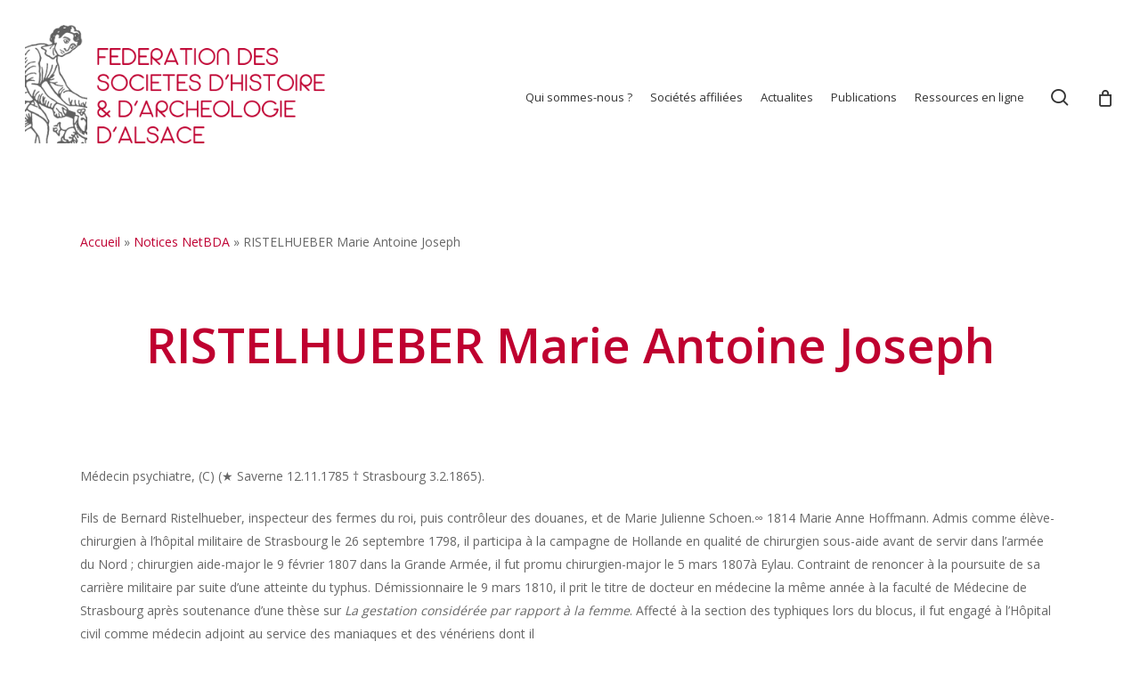

--- FILE ---
content_type: text/html; charset=utf-8
request_url: https://www.google.com/recaptcha/api2/anchor?ar=1&k=6LcQBo4aAAAAANPFsx9Mk4tjvPAs-UwwGvqBTKjh&co=aHR0cHM6Ly93d3cuYWxzYWNlLWhpc3RvaXJlLm9yZzo0NDM.&hl=en&v=PoyoqOPhxBO7pBk68S4YbpHZ&size=invisible&anchor-ms=20000&execute-ms=30000&cb=yfhfc7xm8ssu
body_size: 48723
content:
<!DOCTYPE HTML><html dir="ltr" lang="en"><head><meta http-equiv="Content-Type" content="text/html; charset=UTF-8">
<meta http-equiv="X-UA-Compatible" content="IE=edge">
<title>reCAPTCHA</title>
<style type="text/css">
/* cyrillic-ext */
@font-face {
  font-family: 'Roboto';
  font-style: normal;
  font-weight: 400;
  font-stretch: 100%;
  src: url(//fonts.gstatic.com/s/roboto/v48/KFO7CnqEu92Fr1ME7kSn66aGLdTylUAMa3GUBHMdazTgWw.woff2) format('woff2');
  unicode-range: U+0460-052F, U+1C80-1C8A, U+20B4, U+2DE0-2DFF, U+A640-A69F, U+FE2E-FE2F;
}
/* cyrillic */
@font-face {
  font-family: 'Roboto';
  font-style: normal;
  font-weight: 400;
  font-stretch: 100%;
  src: url(//fonts.gstatic.com/s/roboto/v48/KFO7CnqEu92Fr1ME7kSn66aGLdTylUAMa3iUBHMdazTgWw.woff2) format('woff2');
  unicode-range: U+0301, U+0400-045F, U+0490-0491, U+04B0-04B1, U+2116;
}
/* greek-ext */
@font-face {
  font-family: 'Roboto';
  font-style: normal;
  font-weight: 400;
  font-stretch: 100%;
  src: url(//fonts.gstatic.com/s/roboto/v48/KFO7CnqEu92Fr1ME7kSn66aGLdTylUAMa3CUBHMdazTgWw.woff2) format('woff2');
  unicode-range: U+1F00-1FFF;
}
/* greek */
@font-face {
  font-family: 'Roboto';
  font-style: normal;
  font-weight: 400;
  font-stretch: 100%;
  src: url(//fonts.gstatic.com/s/roboto/v48/KFO7CnqEu92Fr1ME7kSn66aGLdTylUAMa3-UBHMdazTgWw.woff2) format('woff2');
  unicode-range: U+0370-0377, U+037A-037F, U+0384-038A, U+038C, U+038E-03A1, U+03A3-03FF;
}
/* math */
@font-face {
  font-family: 'Roboto';
  font-style: normal;
  font-weight: 400;
  font-stretch: 100%;
  src: url(//fonts.gstatic.com/s/roboto/v48/KFO7CnqEu92Fr1ME7kSn66aGLdTylUAMawCUBHMdazTgWw.woff2) format('woff2');
  unicode-range: U+0302-0303, U+0305, U+0307-0308, U+0310, U+0312, U+0315, U+031A, U+0326-0327, U+032C, U+032F-0330, U+0332-0333, U+0338, U+033A, U+0346, U+034D, U+0391-03A1, U+03A3-03A9, U+03B1-03C9, U+03D1, U+03D5-03D6, U+03F0-03F1, U+03F4-03F5, U+2016-2017, U+2034-2038, U+203C, U+2040, U+2043, U+2047, U+2050, U+2057, U+205F, U+2070-2071, U+2074-208E, U+2090-209C, U+20D0-20DC, U+20E1, U+20E5-20EF, U+2100-2112, U+2114-2115, U+2117-2121, U+2123-214F, U+2190, U+2192, U+2194-21AE, U+21B0-21E5, U+21F1-21F2, U+21F4-2211, U+2213-2214, U+2216-22FF, U+2308-230B, U+2310, U+2319, U+231C-2321, U+2336-237A, U+237C, U+2395, U+239B-23B7, U+23D0, U+23DC-23E1, U+2474-2475, U+25AF, U+25B3, U+25B7, U+25BD, U+25C1, U+25CA, U+25CC, U+25FB, U+266D-266F, U+27C0-27FF, U+2900-2AFF, U+2B0E-2B11, U+2B30-2B4C, U+2BFE, U+3030, U+FF5B, U+FF5D, U+1D400-1D7FF, U+1EE00-1EEFF;
}
/* symbols */
@font-face {
  font-family: 'Roboto';
  font-style: normal;
  font-weight: 400;
  font-stretch: 100%;
  src: url(//fonts.gstatic.com/s/roboto/v48/KFO7CnqEu92Fr1ME7kSn66aGLdTylUAMaxKUBHMdazTgWw.woff2) format('woff2');
  unicode-range: U+0001-000C, U+000E-001F, U+007F-009F, U+20DD-20E0, U+20E2-20E4, U+2150-218F, U+2190, U+2192, U+2194-2199, U+21AF, U+21E6-21F0, U+21F3, U+2218-2219, U+2299, U+22C4-22C6, U+2300-243F, U+2440-244A, U+2460-24FF, U+25A0-27BF, U+2800-28FF, U+2921-2922, U+2981, U+29BF, U+29EB, U+2B00-2BFF, U+4DC0-4DFF, U+FFF9-FFFB, U+10140-1018E, U+10190-1019C, U+101A0, U+101D0-101FD, U+102E0-102FB, U+10E60-10E7E, U+1D2C0-1D2D3, U+1D2E0-1D37F, U+1F000-1F0FF, U+1F100-1F1AD, U+1F1E6-1F1FF, U+1F30D-1F30F, U+1F315, U+1F31C, U+1F31E, U+1F320-1F32C, U+1F336, U+1F378, U+1F37D, U+1F382, U+1F393-1F39F, U+1F3A7-1F3A8, U+1F3AC-1F3AF, U+1F3C2, U+1F3C4-1F3C6, U+1F3CA-1F3CE, U+1F3D4-1F3E0, U+1F3ED, U+1F3F1-1F3F3, U+1F3F5-1F3F7, U+1F408, U+1F415, U+1F41F, U+1F426, U+1F43F, U+1F441-1F442, U+1F444, U+1F446-1F449, U+1F44C-1F44E, U+1F453, U+1F46A, U+1F47D, U+1F4A3, U+1F4B0, U+1F4B3, U+1F4B9, U+1F4BB, U+1F4BF, U+1F4C8-1F4CB, U+1F4D6, U+1F4DA, U+1F4DF, U+1F4E3-1F4E6, U+1F4EA-1F4ED, U+1F4F7, U+1F4F9-1F4FB, U+1F4FD-1F4FE, U+1F503, U+1F507-1F50B, U+1F50D, U+1F512-1F513, U+1F53E-1F54A, U+1F54F-1F5FA, U+1F610, U+1F650-1F67F, U+1F687, U+1F68D, U+1F691, U+1F694, U+1F698, U+1F6AD, U+1F6B2, U+1F6B9-1F6BA, U+1F6BC, U+1F6C6-1F6CF, U+1F6D3-1F6D7, U+1F6E0-1F6EA, U+1F6F0-1F6F3, U+1F6F7-1F6FC, U+1F700-1F7FF, U+1F800-1F80B, U+1F810-1F847, U+1F850-1F859, U+1F860-1F887, U+1F890-1F8AD, U+1F8B0-1F8BB, U+1F8C0-1F8C1, U+1F900-1F90B, U+1F93B, U+1F946, U+1F984, U+1F996, U+1F9E9, U+1FA00-1FA6F, U+1FA70-1FA7C, U+1FA80-1FA89, U+1FA8F-1FAC6, U+1FACE-1FADC, U+1FADF-1FAE9, U+1FAF0-1FAF8, U+1FB00-1FBFF;
}
/* vietnamese */
@font-face {
  font-family: 'Roboto';
  font-style: normal;
  font-weight: 400;
  font-stretch: 100%;
  src: url(//fonts.gstatic.com/s/roboto/v48/KFO7CnqEu92Fr1ME7kSn66aGLdTylUAMa3OUBHMdazTgWw.woff2) format('woff2');
  unicode-range: U+0102-0103, U+0110-0111, U+0128-0129, U+0168-0169, U+01A0-01A1, U+01AF-01B0, U+0300-0301, U+0303-0304, U+0308-0309, U+0323, U+0329, U+1EA0-1EF9, U+20AB;
}
/* latin-ext */
@font-face {
  font-family: 'Roboto';
  font-style: normal;
  font-weight: 400;
  font-stretch: 100%;
  src: url(//fonts.gstatic.com/s/roboto/v48/KFO7CnqEu92Fr1ME7kSn66aGLdTylUAMa3KUBHMdazTgWw.woff2) format('woff2');
  unicode-range: U+0100-02BA, U+02BD-02C5, U+02C7-02CC, U+02CE-02D7, U+02DD-02FF, U+0304, U+0308, U+0329, U+1D00-1DBF, U+1E00-1E9F, U+1EF2-1EFF, U+2020, U+20A0-20AB, U+20AD-20C0, U+2113, U+2C60-2C7F, U+A720-A7FF;
}
/* latin */
@font-face {
  font-family: 'Roboto';
  font-style: normal;
  font-weight: 400;
  font-stretch: 100%;
  src: url(//fonts.gstatic.com/s/roboto/v48/KFO7CnqEu92Fr1ME7kSn66aGLdTylUAMa3yUBHMdazQ.woff2) format('woff2');
  unicode-range: U+0000-00FF, U+0131, U+0152-0153, U+02BB-02BC, U+02C6, U+02DA, U+02DC, U+0304, U+0308, U+0329, U+2000-206F, U+20AC, U+2122, U+2191, U+2193, U+2212, U+2215, U+FEFF, U+FFFD;
}
/* cyrillic-ext */
@font-face {
  font-family: 'Roboto';
  font-style: normal;
  font-weight: 500;
  font-stretch: 100%;
  src: url(//fonts.gstatic.com/s/roboto/v48/KFO7CnqEu92Fr1ME7kSn66aGLdTylUAMa3GUBHMdazTgWw.woff2) format('woff2');
  unicode-range: U+0460-052F, U+1C80-1C8A, U+20B4, U+2DE0-2DFF, U+A640-A69F, U+FE2E-FE2F;
}
/* cyrillic */
@font-face {
  font-family: 'Roboto';
  font-style: normal;
  font-weight: 500;
  font-stretch: 100%;
  src: url(//fonts.gstatic.com/s/roboto/v48/KFO7CnqEu92Fr1ME7kSn66aGLdTylUAMa3iUBHMdazTgWw.woff2) format('woff2');
  unicode-range: U+0301, U+0400-045F, U+0490-0491, U+04B0-04B1, U+2116;
}
/* greek-ext */
@font-face {
  font-family: 'Roboto';
  font-style: normal;
  font-weight: 500;
  font-stretch: 100%;
  src: url(//fonts.gstatic.com/s/roboto/v48/KFO7CnqEu92Fr1ME7kSn66aGLdTylUAMa3CUBHMdazTgWw.woff2) format('woff2');
  unicode-range: U+1F00-1FFF;
}
/* greek */
@font-face {
  font-family: 'Roboto';
  font-style: normal;
  font-weight: 500;
  font-stretch: 100%;
  src: url(//fonts.gstatic.com/s/roboto/v48/KFO7CnqEu92Fr1ME7kSn66aGLdTylUAMa3-UBHMdazTgWw.woff2) format('woff2');
  unicode-range: U+0370-0377, U+037A-037F, U+0384-038A, U+038C, U+038E-03A1, U+03A3-03FF;
}
/* math */
@font-face {
  font-family: 'Roboto';
  font-style: normal;
  font-weight: 500;
  font-stretch: 100%;
  src: url(//fonts.gstatic.com/s/roboto/v48/KFO7CnqEu92Fr1ME7kSn66aGLdTylUAMawCUBHMdazTgWw.woff2) format('woff2');
  unicode-range: U+0302-0303, U+0305, U+0307-0308, U+0310, U+0312, U+0315, U+031A, U+0326-0327, U+032C, U+032F-0330, U+0332-0333, U+0338, U+033A, U+0346, U+034D, U+0391-03A1, U+03A3-03A9, U+03B1-03C9, U+03D1, U+03D5-03D6, U+03F0-03F1, U+03F4-03F5, U+2016-2017, U+2034-2038, U+203C, U+2040, U+2043, U+2047, U+2050, U+2057, U+205F, U+2070-2071, U+2074-208E, U+2090-209C, U+20D0-20DC, U+20E1, U+20E5-20EF, U+2100-2112, U+2114-2115, U+2117-2121, U+2123-214F, U+2190, U+2192, U+2194-21AE, U+21B0-21E5, U+21F1-21F2, U+21F4-2211, U+2213-2214, U+2216-22FF, U+2308-230B, U+2310, U+2319, U+231C-2321, U+2336-237A, U+237C, U+2395, U+239B-23B7, U+23D0, U+23DC-23E1, U+2474-2475, U+25AF, U+25B3, U+25B7, U+25BD, U+25C1, U+25CA, U+25CC, U+25FB, U+266D-266F, U+27C0-27FF, U+2900-2AFF, U+2B0E-2B11, U+2B30-2B4C, U+2BFE, U+3030, U+FF5B, U+FF5D, U+1D400-1D7FF, U+1EE00-1EEFF;
}
/* symbols */
@font-face {
  font-family: 'Roboto';
  font-style: normal;
  font-weight: 500;
  font-stretch: 100%;
  src: url(//fonts.gstatic.com/s/roboto/v48/KFO7CnqEu92Fr1ME7kSn66aGLdTylUAMaxKUBHMdazTgWw.woff2) format('woff2');
  unicode-range: U+0001-000C, U+000E-001F, U+007F-009F, U+20DD-20E0, U+20E2-20E4, U+2150-218F, U+2190, U+2192, U+2194-2199, U+21AF, U+21E6-21F0, U+21F3, U+2218-2219, U+2299, U+22C4-22C6, U+2300-243F, U+2440-244A, U+2460-24FF, U+25A0-27BF, U+2800-28FF, U+2921-2922, U+2981, U+29BF, U+29EB, U+2B00-2BFF, U+4DC0-4DFF, U+FFF9-FFFB, U+10140-1018E, U+10190-1019C, U+101A0, U+101D0-101FD, U+102E0-102FB, U+10E60-10E7E, U+1D2C0-1D2D3, U+1D2E0-1D37F, U+1F000-1F0FF, U+1F100-1F1AD, U+1F1E6-1F1FF, U+1F30D-1F30F, U+1F315, U+1F31C, U+1F31E, U+1F320-1F32C, U+1F336, U+1F378, U+1F37D, U+1F382, U+1F393-1F39F, U+1F3A7-1F3A8, U+1F3AC-1F3AF, U+1F3C2, U+1F3C4-1F3C6, U+1F3CA-1F3CE, U+1F3D4-1F3E0, U+1F3ED, U+1F3F1-1F3F3, U+1F3F5-1F3F7, U+1F408, U+1F415, U+1F41F, U+1F426, U+1F43F, U+1F441-1F442, U+1F444, U+1F446-1F449, U+1F44C-1F44E, U+1F453, U+1F46A, U+1F47D, U+1F4A3, U+1F4B0, U+1F4B3, U+1F4B9, U+1F4BB, U+1F4BF, U+1F4C8-1F4CB, U+1F4D6, U+1F4DA, U+1F4DF, U+1F4E3-1F4E6, U+1F4EA-1F4ED, U+1F4F7, U+1F4F9-1F4FB, U+1F4FD-1F4FE, U+1F503, U+1F507-1F50B, U+1F50D, U+1F512-1F513, U+1F53E-1F54A, U+1F54F-1F5FA, U+1F610, U+1F650-1F67F, U+1F687, U+1F68D, U+1F691, U+1F694, U+1F698, U+1F6AD, U+1F6B2, U+1F6B9-1F6BA, U+1F6BC, U+1F6C6-1F6CF, U+1F6D3-1F6D7, U+1F6E0-1F6EA, U+1F6F0-1F6F3, U+1F6F7-1F6FC, U+1F700-1F7FF, U+1F800-1F80B, U+1F810-1F847, U+1F850-1F859, U+1F860-1F887, U+1F890-1F8AD, U+1F8B0-1F8BB, U+1F8C0-1F8C1, U+1F900-1F90B, U+1F93B, U+1F946, U+1F984, U+1F996, U+1F9E9, U+1FA00-1FA6F, U+1FA70-1FA7C, U+1FA80-1FA89, U+1FA8F-1FAC6, U+1FACE-1FADC, U+1FADF-1FAE9, U+1FAF0-1FAF8, U+1FB00-1FBFF;
}
/* vietnamese */
@font-face {
  font-family: 'Roboto';
  font-style: normal;
  font-weight: 500;
  font-stretch: 100%;
  src: url(//fonts.gstatic.com/s/roboto/v48/KFO7CnqEu92Fr1ME7kSn66aGLdTylUAMa3OUBHMdazTgWw.woff2) format('woff2');
  unicode-range: U+0102-0103, U+0110-0111, U+0128-0129, U+0168-0169, U+01A0-01A1, U+01AF-01B0, U+0300-0301, U+0303-0304, U+0308-0309, U+0323, U+0329, U+1EA0-1EF9, U+20AB;
}
/* latin-ext */
@font-face {
  font-family: 'Roboto';
  font-style: normal;
  font-weight: 500;
  font-stretch: 100%;
  src: url(//fonts.gstatic.com/s/roboto/v48/KFO7CnqEu92Fr1ME7kSn66aGLdTylUAMa3KUBHMdazTgWw.woff2) format('woff2');
  unicode-range: U+0100-02BA, U+02BD-02C5, U+02C7-02CC, U+02CE-02D7, U+02DD-02FF, U+0304, U+0308, U+0329, U+1D00-1DBF, U+1E00-1E9F, U+1EF2-1EFF, U+2020, U+20A0-20AB, U+20AD-20C0, U+2113, U+2C60-2C7F, U+A720-A7FF;
}
/* latin */
@font-face {
  font-family: 'Roboto';
  font-style: normal;
  font-weight: 500;
  font-stretch: 100%;
  src: url(//fonts.gstatic.com/s/roboto/v48/KFO7CnqEu92Fr1ME7kSn66aGLdTylUAMa3yUBHMdazQ.woff2) format('woff2');
  unicode-range: U+0000-00FF, U+0131, U+0152-0153, U+02BB-02BC, U+02C6, U+02DA, U+02DC, U+0304, U+0308, U+0329, U+2000-206F, U+20AC, U+2122, U+2191, U+2193, U+2212, U+2215, U+FEFF, U+FFFD;
}
/* cyrillic-ext */
@font-face {
  font-family: 'Roboto';
  font-style: normal;
  font-weight: 900;
  font-stretch: 100%;
  src: url(//fonts.gstatic.com/s/roboto/v48/KFO7CnqEu92Fr1ME7kSn66aGLdTylUAMa3GUBHMdazTgWw.woff2) format('woff2');
  unicode-range: U+0460-052F, U+1C80-1C8A, U+20B4, U+2DE0-2DFF, U+A640-A69F, U+FE2E-FE2F;
}
/* cyrillic */
@font-face {
  font-family: 'Roboto';
  font-style: normal;
  font-weight: 900;
  font-stretch: 100%;
  src: url(//fonts.gstatic.com/s/roboto/v48/KFO7CnqEu92Fr1ME7kSn66aGLdTylUAMa3iUBHMdazTgWw.woff2) format('woff2');
  unicode-range: U+0301, U+0400-045F, U+0490-0491, U+04B0-04B1, U+2116;
}
/* greek-ext */
@font-face {
  font-family: 'Roboto';
  font-style: normal;
  font-weight: 900;
  font-stretch: 100%;
  src: url(//fonts.gstatic.com/s/roboto/v48/KFO7CnqEu92Fr1ME7kSn66aGLdTylUAMa3CUBHMdazTgWw.woff2) format('woff2');
  unicode-range: U+1F00-1FFF;
}
/* greek */
@font-face {
  font-family: 'Roboto';
  font-style: normal;
  font-weight: 900;
  font-stretch: 100%;
  src: url(//fonts.gstatic.com/s/roboto/v48/KFO7CnqEu92Fr1ME7kSn66aGLdTylUAMa3-UBHMdazTgWw.woff2) format('woff2');
  unicode-range: U+0370-0377, U+037A-037F, U+0384-038A, U+038C, U+038E-03A1, U+03A3-03FF;
}
/* math */
@font-face {
  font-family: 'Roboto';
  font-style: normal;
  font-weight: 900;
  font-stretch: 100%;
  src: url(//fonts.gstatic.com/s/roboto/v48/KFO7CnqEu92Fr1ME7kSn66aGLdTylUAMawCUBHMdazTgWw.woff2) format('woff2');
  unicode-range: U+0302-0303, U+0305, U+0307-0308, U+0310, U+0312, U+0315, U+031A, U+0326-0327, U+032C, U+032F-0330, U+0332-0333, U+0338, U+033A, U+0346, U+034D, U+0391-03A1, U+03A3-03A9, U+03B1-03C9, U+03D1, U+03D5-03D6, U+03F0-03F1, U+03F4-03F5, U+2016-2017, U+2034-2038, U+203C, U+2040, U+2043, U+2047, U+2050, U+2057, U+205F, U+2070-2071, U+2074-208E, U+2090-209C, U+20D0-20DC, U+20E1, U+20E5-20EF, U+2100-2112, U+2114-2115, U+2117-2121, U+2123-214F, U+2190, U+2192, U+2194-21AE, U+21B0-21E5, U+21F1-21F2, U+21F4-2211, U+2213-2214, U+2216-22FF, U+2308-230B, U+2310, U+2319, U+231C-2321, U+2336-237A, U+237C, U+2395, U+239B-23B7, U+23D0, U+23DC-23E1, U+2474-2475, U+25AF, U+25B3, U+25B7, U+25BD, U+25C1, U+25CA, U+25CC, U+25FB, U+266D-266F, U+27C0-27FF, U+2900-2AFF, U+2B0E-2B11, U+2B30-2B4C, U+2BFE, U+3030, U+FF5B, U+FF5D, U+1D400-1D7FF, U+1EE00-1EEFF;
}
/* symbols */
@font-face {
  font-family: 'Roboto';
  font-style: normal;
  font-weight: 900;
  font-stretch: 100%;
  src: url(//fonts.gstatic.com/s/roboto/v48/KFO7CnqEu92Fr1ME7kSn66aGLdTylUAMaxKUBHMdazTgWw.woff2) format('woff2');
  unicode-range: U+0001-000C, U+000E-001F, U+007F-009F, U+20DD-20E0, U+20E2-20E4, U+2150-218F, U+2190, U+2192, U+2194-2199, U+21AF, U+21E6-21F0, U+21F3, U+2218-2219, U+2299, U+22C4-22C6, U+2300-243F, U+2440-244A, U+2460-24FF, U+25A0-27BF, U+2800-28FF, U+2921-2922, U+2981, U+29BF, U+29EB, U+2B00-2BFF, U+4DC0-4DFF, U+FFF9-FFFB, U+10140-1018E, U+10190-1019C, U+101A0, U+101D0-101FD, U+102E0-102FB, U+10E60-10E7E, U+1D2C0-1D2D3, U+1D2E0-1D37F, U+1F000-1F0FF, U+1F100-1F1AD, U+1F1E6-1F1FF, U+1F30D-1F30F, U+1F315, U+1F31C, U+1F31E, U+1F320-1F32C, U+1F336, U+1F378, U+1F37D, U+1F382, U+1F393-1F39F, U+1F3A7-1F3A8, U+1F3AC-1F3AF, U+1F3C2, U+1F3C4-1F3C6, U+1F3CA-1F3CE, U+1F3D4-1F3E0, U+1F3ED, U+1F3F1-1F3F3, U+1F3F5-1F3F7, U+1F408, U+1F415, U+1F41F, U+1F426, U+1F43F, U+1F441-1F442, U+1F444, U+1F446-1F449, U+1F44C-1F44E, U+1F453, U+1F46A, U+1F47D, U+1F4A3, U+1F4B0, U+1F4B3, U+1F4B9, U+1F4BB, U+1F4BF, U+1F4C8-1F4CB, U+1F4D6, U+1F4DA, U+1F4DF, U+1F4E3-1F4E6, U+1F4EA-1F4ED, U+1F4F7, U+1F4F9-1F4FB, U+1F4FD-1F4FE, U+1F503, U+1F507-1F50B, U+1F50D, U+1F512-1F513, U+1F53E-1F54A, U+1F54F-1F5FA, U+1F610, U+1F650-1F67F, U+1F687, U+1F68D, U+1F691, U+1F694, U+1F698, U+1F6AD, U+1F6B2, U+1F6B9-1F6BA, U+1F6BC, U+1F6C6-1F6CF, U+1F6D3-1F6D7, U+1F6E0-1F6EA, U+1F6F0-1F6F3, U+1F6F7-1F6FC, U+1F700-1F7FF, U+1F800-1F80B, U+1F810-1F847, U+1F850-1F859, U+1F860-1F887, U+1F890-1F8AD, U+1F8B0-1F8BB, U+1F8C0-1F8C1, U+1F900-1F90B, U+1F93B, U+1F946, U+1F984, U+1F996, U+1F9E9, U+1FA00-1FA6F, U+1FA70-1FA7C, U+1FA80-1FA89, U+1FA8F-1FAC6, U+1FACE-1FADC, U+1FADF-1FAE9, U+1FAF0-1FAF8, U+1FB00-1FBFF;
}
/* vietnamese */
@font-face {
  font-family: 'Roboto';
  font-style: normal;
  font-weight: 900;
  font-stretch: 100%;
  src: url(//fonts.gstatic.com/s/roboto/v48/KFO7CnqEu92Fr1ME7kSn66aGLdTylUAMa3OUBHMdazTgWw.woff2) format('woff2');
  unicode-range: U+0102-0103, U+0110-0111, U+0128-0129, U+0168-0169, U+01A0-01A1, U+01AF-01B0, U+0300-0301, U+0303-0304, U+0308-0309, U+0323, U+0329, U+1EA0-1EF9, U+20AB;
}
/* latin-ext */
@font-face {
  font-family: 'Roboto';
  font-style: normal;
  font-weight: 900;
  font-stretch: 100%;
  src: url(//fonts.gstatic.com/s/roboto/v48/KFO7CnqEu92Fr1ME7kSn66aGLdTylUAMa3KUBHMdazTgWw.woff2) format('woff2');
  unicode-range: U+0100-02BA, U+02BD-02C5, U+02C7-02CC, U+02CE-02D7, U+02DD-02FF, U+0304, U+0308, U+0329, U+1D00-1DBF, U+1E00-1E9F, U+1EF2-1EFF, U+2020, U+20A0-20AB, U+20AD-20C0, U+2113, U+2C60-2C7F, U+A720-A7FF;
}
/* latin */
@font-face {
  font-family: 'Roboto';
  font-style: normal;
  font-weight: 900;
  font-stretch: 100%;
  src: url(//fonts.gstatic.com/s/roboto/v48/KFO7CnqEu92Fr1ME7kSn66aGLdTylUAMa3yUBHMdazQ.woff2) format('woff2');
  unicode-range: U+0000-00FF, U+0131, U+0152-0153, U+02BB-02BC, U+02C6, U+02DA, U+02DC, U+0304, U+0308, U+0329, U+2000-206F, U+20AC, U+2122, U+2191, U+2193, U+2212, U+2215, U+FEFF, U+FFFD;
}

</style>
<link rel="stylesheet" type="text/css" href="https://www.gstatic.com/recaptcha/releases/PoyoqOPhxBO7pBk68S4YbpHZ/styles__ltr.css">
<script nonce="2n3-sV5r5d6gdahhXMxqJg" type="text/javascript">window['__recaptcha_api'] = 'https://www.google.com/recaptcha/api2/';</script>
<script type="text/javascript" src="https://www.gstatic.com/recaptcha/releases/PoyoqOPhxBO7pBk68S4YbpHZ/recaptcha__en.js" nonce="2n3-sV5r5d6gdahhXMxqJg">
      
    </script></head>
<body><div id="rc-anchor-alert" class="rc-anchor-alert"></div>
<input type="hidden" id="recaptcha-token" value="[base64]">
<script type="text/javascript" nonce="2n3-sV5r5d6gdahhXMxqJg">
      recaptcha.anchor.Main.init("[\x22ainput\x22,[\x22bgdata\x22,\x22\x22,\[base64]/[base64]/[base64]/[base64]/[base64]/UltsKytdPUU6KEU8MjA0OD9SW2wrK109RT4+NnwxOTI6KChFJjY0NTEyKT09NTUyOTYmJk0rMTxjLmxlbmd0aCYmKGMuY2hhckNvZGVBdChNKzEpJjY0NTEyKT09NTYzMjA/[base64]/[base64]/[base64]/[base64]/[base64]/[base64]/[base64]\x22,\[base64]\x22,\[base64]/DicONU1DDnT5+RMKVLFzDq8OEX8OsJcOrwqZKFcOtw5HCnsO6woHDohN7MAfDiwUJw75Uw6AZTsKAwpfCt8Kmw4cEw5TCtQI5w5rCjcKZwqTDqmAHwqBBwpd1G8K7w4fCshrCl1PCocOrQcKaw7LDrcK/BsOAwofCn8O0wqI8w6FBa0zDr8KNLzZuwoDCrMOZwpnDpMKRwr1JwqHDrMOiwqIHw4PCpsOxwrfCgsOtbhkOYzXDi8KeJ8KMdB3Dkhs7PGPCtwtTw53CrCHCr8OYwoIrwpchZkhufcK7w54MK0VawpDCti4rw63Dk8OJegZjwro3w63DqMOIFsOaw7vDim82w6/DgMO3NUnCksK4w43CgyoPHGxqw5B8DsKMWgfCqDjDoMKeLsKaDcOuwrbDlQHCkcOodMKGwpnDn8KGLsO6wq9zw7rDqzFBfMKiwqtTMCDCvXnDgcKKwoDDv8O1w4hpwqLCkVRwIsOKw7ZHwrptw7lmw6vCr8KjAcKUwpXDpsKJSWoVdxrDs3FjF8KCwqQ1aWU/[base64]/Cqz4SXMKpw5TDqUF7BsOgW1AqMMO3Lgsww5zCk8KxKzvDm8OWwrbDihAGwoHDmMOzw6Isw6LDp8OTHMOrDi1OwrjCqy/[base64]/ClcKLIMK1S8KBJMODEcO4w4rCmcOYwqnCuxkIBgEuc0ZNcsKvKMOPw7rDhsOdwr9rw7bDm30xFsK+aC5lDcO/XnBYw7YLwqcLI8KSV8OrB8KSLMKBFsKWw6c/TiDDmMOGw4kNWcKwwoNxw5vCuETCucKRw5/[base64]/w5PDlcOlHcONdSFKw4TCgsKiF8OYEQ3CscOUwr7CscKewp4DcsKiwrnCkwrDt8Kxw7TDtMOTXsKBw4DDrcO1KsKdwoPDj8OLRMOawptHO8KRwrnCkcOBesOEVMOdPA/Cs1Mcw754w7HDrcKoPMKUw4/[base64]/[base64]/c8O0w7XCpUvDr8Oyw70CwqPCmVPDvjodYj7CmXksfsKbF8KDI8OlUsOkF8OMYlzDlsKeL8O4wo7DmsKUNsKNw5JIPl/Cll3DrzzCvMOqw7tzLGfCoRvCqXBLwrpAw5lTw41fRlZ8wpwbDsO/w7F3wrt0Mn/Cn8Ouw6DDrcOFwo4kNDrCiRoeC8OOb8OTw60hwp/CgsO4EcOww6fDpVzDvz/Cn2TCkWDDlcKhO1LDuBJEHnTCtMO4wojDhcKXwpnDmsODwo7DljFXRglrwrPDnTxCaik+FFUTXMO+wpHCpzQiwo7DqwVCwotfZ8KzEMOZwrrCk8OBdD/Dl8KjP1QywofDt8Oiexs3w6pWU8OYwr/[base64]/Ds8O/[base64]/DmMKRV8KpwrLDgsK1TMOOw6FWw43Dk8KJwrRNP1vCpMOEw6Z1QMKdXXXDtMO5DFvCnw4lKMO3FnzDkj0XCcKmFMOJY8KhcTchGzxFw6bDtX4pwpAPDsO/w4jCtcOFw6pAw5RNw57CvsOlCsKdw4FnSBHDpcOtDsKBwpcew749w5XDisOEwrYTwpjDhcKGw79zw6PCo8K2wozCqMK/[base64]/[base64]/Ckx7Dkj4bwqvDr8K5worDim5vRMO7wqkKcCcjwrx/[base64]/w6sBe19RdcKgw7s+wplsSMK0woIfNsOPDcK8NlvDj8OcfVNxw6fCgsOARwADbhfDt8Oqw5FqCjUiw5MRwrPDmMO7RcOjw40Zw6DDpXvCkMKFwrLDqcKmWsOtGsOfwpnDncK5E8KHN8KjwoTDp2PDv2fDsWRtPxHDvcOnwqnDmBnCsMO3wqgBw6DClxVdw7/CoQpiZ8KnViHDh1TCjgvDrBTCrcKAw6YmRsKLZ8OfEsKqNcOkwoTCj8K3woxEw41zw5NmT2vDp2zDgcOXbMOfw4Qpw4PDpFDCkcKcInI7FMOOMsK+B3/Cs8OnH34EcMORw49RDGfDqXtkwo0SW8KgGkd0w5rDq2/CksOewqRrEcKJworCnG8pw65TSsOaRhLCgVDDq18QNQHCtcOHw5/DswQaXU07E8KswrAHwptDw4HDqEdxBTfCiAXDpsK7GCrDtsOmw6V3w7A1w5VtwptTBsOHR2JGQcOewoHCm1E0wr3DgMOpwrVuXMKbBMOxw4oDwo3Cgg/Ck8KCw6bChcOSwrN6w4DDtcKdaBt2w7vDkMKcwpIQa8OIRws2w6gKPWLDrcOMw65fAcOiaBEMw4nCq1Q/I0t8W8OYwqrCsAYdwqd0IMK7AsOLw47DplPCiXPCkcOHV8K2fTvCkcOpwoPCjktRwoQXw4lCMMKOwrEWbDvCgVYsbDVhTsKlwp/DtixiUwcawpTCicOTY8KQwrHCvk/[base64]/CnlPDn8OGP8KLw6rDiALDrcKFYDDDuR1sw6okXsKuwpHDvMOBEcO6wr/[base64]/Cn8KvYS4wIEnCm8K/XxAUJEQwN8OWw6XDiBTCvhHDmgsuwqsvwrXDji/CoRtsecO9wqbDvmnDvsOLLRLCniBmwo/[base64]/DqMOdE2VcRW7DumEjwpTCuDQmIcKmPsKvw7HDgcO8wrrDl8KZwpw5ZMKxwrfCvcKUA8K0w4MGfcKYw6fCrsKRb8KVClPCjB7DhsKww4t6ZmUMVMKLwpjCmcK9wrNfw5xuw7cMwpx/wp0Kw69pB8K0I0sgw7vCjsKZw5fCuMK9ZkIAwpPCmMKMw6BfaXnChMOpwppje8K5fF9idsKOOy1Nw4VlOMONDCJyWMKDwplRIMK2Wk7CjHQCw7tcwp/[base64]/WsOJw57CtirDlsK8TcOOwqDClMOQw6BXBHDChcKBw4R6w4fDqcOaH8KFVMKIwr3DucO2w5cUP8OgfcK9ecOCwoQ+w7RkYmh7XzHCq8KDCF3DjsOKw5Enw4HDt8O8RUDDiEhVwp/[base64]/Dtn3Cjn0jwptUbmXCsMOywqvDs8KjMXHDh0LDmsKgwrbCnndXCsOvwqBXw4LCgjvDsMOUw7oPwpc0KFfDrzV/SiXDicKiUsOmOcKkwovDhAh3Z8Omwo4Ew5zCnVVkT8O3wqsswovDsMKyw6xEw50WIAoSw68CCSfCr8KPwowNw6nDigIEwpAcQQdhQVrCil15w77DlcKcaMKaCMOcTQjChsKQw6rDosKOw6lbwqFdFX/CsjrDsTtHwqfDrWgnLzrDk158UAQ7wpbDkMK/wrBow5HCisOOJ8OfH8K4O8KIP1Z3woTDm2XClRHDpg/CrUPCpMKkfsONXy0yDVBVOcOUw5Rjw4tkWcKCwqrDh2xnLToGw5vCvwEOZh/[base64]/GkNUw6/DlcKtwoh8eVfDlArCq0zDh21sKCHCswjChsKAMsOjwpxgQT4rwpEfNCPDkydtUHw+CEI2DS8xw6RBw6pbwok0H8KoV8O3X03DsixPMjbDrsOXwovDk8OzwrB7dcOsCELCtyXDo3JLwph8WcOodg90w6lCwr/Dt8O/wqB+M1Ugw7NvR1nDscKpBCghOQpQdHU+QR5vw6Ipw5PColU7w4IjwpwBwodcwqUIw703wrEHw7jDrQnCuCBIw6/Dt3pLCAYEd1IGwrFIGXILc0nCjMOEw6/DlzrDgWPDlzbCtHguVlpwfcOowofDhRZ5TsO4w5VgwqbDp8O9w7Zxwr5AOcOjR8KuexTCr8Kdw5FAKcKXw7trwpLCnXTDj8O/[base64]/CnEo5w5EAwrpvAHzCucKowpYKwoc1w5cJw5pTw7w9wpdeTFwzwqvCgl7DhMK5wqXCuVAZHMKsw5LCm8KqNU8NEyrCq8OHZCnDj8O6bcOtwp/CoCB7CcKZwromDMOMwoJdacKvOcKDQUduwq7Dg8OawrPCiBcBwrdEw7vCsTbDs8KMR3t3wot7wr9GJx/Di8OnJWjDk2g7wrhiwq0fR8KlETYXw5bDssK0CsO0wpZaw4hHYhIMfDrDjX4kH8OYSAnDhcOEXMK6CnQdIcKfBsOUwoPDmGzDmMOIwrg2w4BCf2ZPwrzDsxk5fcKIwoAbw5zDksKDH2tsw6PDiDM+wqnDgTdcGV/Cj3XDhMOCQG5Cw4rDk8Ojw6J2wq7Dr2vCtkHCiUXDlHQCGA7Ck8KKw7FOKMKZHTl3w64Yw59uwr/CpVAGQcObw6HDnsOtwpDDjMK5ZcKqE8OjXMOJc8KWRcOaw6nCjMKyf8KUTDBbwoXCl8KuE8KuR8O5dhrDrRbDosOLwpXDjsOPEAd/w5fDmsOXwo9Cw5PCocOAwoTDmsKZPVvDjUXCsTDDulzCqsKJPG7DligLdcOyw789OMOvf8O7w508w43DiFzDjwBjw6TCmsOcw4AIWsKFPjoELsOpGFrCjRHDg8OSNyIOZ8OfVTgBwoFlSUfDonsdGEvCucOtwowKem/ConLCpRTDogAVw4J5w7vDtsKpwqnCtcKtw73DkA3Cq8KwAArCicOsOMK1wqslEcKWQsKvw498w7x6cirClSjClwwrPMOQDD3CqTrDn1s8bDApw6ssw6JqwqdMw47DokbDhcKIw5U2ZcKAAVvDlQkNw7zCk8O/TmAIdsKjAcOuekLDjMKTPnVnwo4CGMKCfMKkH1VlF8Okw4XDk0B+wo8jwrjColXCvFHCqSMTQ1bChcOCwpnCh8KabVnCsMOLUkgVGHJhw7vCuMKueMK/GyzDrsOhGxZ0ACUFw4cmecKKwrjCvcOrwodBfcKjJio4wqrChD9JX8OowpzCjFx7RCBAw6bDtcKAKcO2w6/Csgt/AsKTSkvDj3PCllwYw4cEH8KyfsO4w6XCohfDpk8FNMOQwq0jRMK7w6LCvsK8w6RlDUEHwpPDqsOqQxR7dgLDkiQ/b8KbVMKgEQBKw5rDsF7DicKIU8KxecKqOMOUacKrKcOxwp1YwqJ4BjzDhRkVGEzDjA3DjjYPwoMeADNLeQMGEyfDrsKQZsOzAcKRwpjDkR3CuWLDnMKZwp/Di1BBw47Cp8ODw60DYMKqdsOlw7HCmBTCrSjDvBsReMKJTU/Dqz59GcKuw5UZw7RFXcKsPRAmwpDDhCBBS18Vw5HClMOEeBPChsOCwqbDtMODw5IuIUI+wrfCnMOmwoJ8esKywr3DmsKWMMO4w4HCt8K2wo/CvmkBPsKgwrZiw71NAsO1w5rCn8KICXHCqcOBTH7CmcKtGm3CjsKmwojDtFTDoRjCoMKWwoBKw7nCuMOZKHzDiW7CsWDCn8OBwqPDlUnDlWwMw6sHI8OhbMOFw4vDvTfDhDXDpHzDsiptCn00wrk+wqfCuBp0asK4LcO/w6lHeRMiw6weUFrDizfDncO5w4rDlsK0wrIGw5JHw5hQLcO3w7Nww7PDusKLw6xYwqjCv8KfBcO/ecK/[base64]/[base64]/CisOCEMKKWTYwcMOQwoJqw6lgN8OgR3oSwprCk1wBB8K3DmzDlE7DgMKvw67DjmFDQ8OGGcKFClTDt8OQFHvCmsOdUzfDksKLWTrDkcKaAljCiVLCiFnCgh3DtV/DlBMXwqbCisOdQ8KQw5AdwrA+wpPCrsOVSn15KXBCwo3DhsOdw40gwrvDpFHDgT12CWbCocK1ZjLDgcKMPhvDvcK6UXXDkmnDssOIJX7CtSXDjcOgw5pONsKLNk1Aw6hvw4vCgMKxwpJJCx8wwqHDoMKFAcKVwprDjsOUw5N3wq82LTFvGSvDtsKMTmDDpsO9wobCmV/[base64]/ChMK/wqAqD8KsSMKGwq/[base64]/CrMKXKSYUC8O4wpBdw4jDscOsw5HDrWDDscKkwpTCncKPwoAAYMOeKnHDlcKhZ8KsWcO4w5fDvxRAwoF/wrURe8KXIirDicKMw4LCvnLDpMOPwojCs8OzTCAdw4/CvcKlw6zDkGB7w71ha8KUw4IuLMOJwqZWwqdFc2NBZ17DgGNqTmsRwr5sw63CpcK3wo/Dg1Fqwo5PwqYIHHoCwrfDv8O7c8OqWcKvV8KuLlEewoZWw7jDh3/[base64]/[base64]/[base64]/fsK3ecKOVjzCrMKKwrjDucKoNiDCrEPDqWM+wpvCvMKRw7rCtsKmw6ZYRh/CocKWwqlwK8Omw7zDlUnDjsOswpzDqWY0TcOKwq0lEMOiwqDDq3pqNEjCoEAQw5rCg8KOw7A6BwLCugolw4rCh0tae2LDiTpiVcOGw7o4NcOEMDFdw73DqcKgw5/Ds8K7w6DDp27DhMOvwpfCk1DDs8O4w6zCn8Kew6lzPgLDq8OKw5TDsMOBKDE7HG/DjsOww60bccOZXsO2w7RHU8Klw4dEwr7Cj8O6w7fDr8KPwpDCn1PDtifCpXDDs8O6T8K1QMOsTMOfwrzDscOwc1zChkJJwr0IwrQ5w77CncOJwq9ww6PCjUsaLWIZwpBsw5TDrg/DoRxBwpDClj5fHXTDq3NZworCtgbDmMOrH0BpBMK/w4HCi8K+w7AnK8KDw47CvyjCpWHDig4kwrxHbEMCw642wqxUw5Z1ScK4NDvCkMKCcFLDplXCmjzDiMKkdi4Lw6nCucOlCzHDucKBH8KjwoYYLsOqw40EG11hYFIZwqnCscK2WMO8w6PCjsOMQcOFwrFBB8OxU3zCryXCrTbDhsK4w4/Ctk45w5YaE8KabMK9EsKaQ8OcZ2jCnMOOwpBlcQnDrVs/w6jCrAcgw4drWyRGw5IdwoZfw6jCucOfecKIe2pXwqUQPsKfwqrCtMOLamDCk0Mew6czw5jCoMKfP2/[base64]/DscOpTcO2F8K0w6HClMKswr4ywqrDtMK7GcKIw4Vew59JeRoWPjQBwoPCnsKeBVrDt8KKeMOzD8K4OGHDp8ODwrfDgVUYVgvDj8KSbMOywowpQzHDjnViwp/DoAfCrH/DuMOfQcORVQLDmybCsQDDtcOYwozCgcO3wp3DpgUnwoLDsMK3C8Oow69Vc8KVcsKJw6M/[base64]/QXfDlMOJNyMIcsKBTE/CscKAfsOkdcOmwppIc17ClMKCB8KSDsOhwqTDh8KXwpbDrzDChn0GMMODUGXDpMKAw7MPw4rCjcKtwr/DvSQcw4YCworChl7DowNxG3lOScKNw47DtcONWsKqWsKsF8OjYDkHRkBnB8KDwohqWBbDtMKhwqXCmCEAw6zCsHlGKsOmYQfDksK4w6HDpMO9SidoTMKVTSPDqhQxw5nDgsKWCcOMwo/DpBXCmE/DuXHDpF3Cl8K4w6TCpsKCw5ppw73DgmXDocOlKy5UwqAlwp/DncK3wrjCrcKAw5ZDw4LDgMO8dAjCvDzCjW16TMODVMOpQUJzPRPDt2YKw713woLDk0oQwq07w5UgLk7DtMOrwq/CgcOTHMOEEMKJa0fDiA3CgUXCisOSIX7CpsOFCHUqw4bDoGLDjMO2wr/DvCrDlX59wq1FTMOhbVRiwqksISzDnMKHw7t/w7AfYCPDmV5jwrQEwqTDqC/[base64]/CkQ0qSxt9XMOwAMOGwowlwppgTsKKOy/DuxzDt8OZYUrDnR1FRMOYwoDCi1zCpsKSw549By7CqsOLw5zDuwQpw7vDv2PDnsOgw5nDqCfDmQnDm8KKw4tRBsONAsOqw6tDSXbCsUMrTMOQwqwswqvDr13Dm1/Dg8OnwobDsVLDtsO4w4rDpcOTXFtKJsKbwrLCl8OTUUbDtnvCoMOTe2PCsMOuasK5wqrDnkvDksOvw6jCmC5ww6MBwr/Dk8O/w6zCkUNtUgzDkmDDlcKgC8KKHjceIgIZK8Kqwo5VwrjCl3QOw5JlwqtOMWlCw7ouRyTCnXvDgz5Iwp9uw5TCrMKPesK7KSQUwqPCssOMQRF7wqUKw7l0fyPDgsKDw7MsbcOBwoDDphpWGMO/wpLDhhNbwoNvCcOyBHXCl1LDh8Otw4VRw5/CgMKgw6HCncK/cVbDoMKpwrI/GsOsw6HDuiUDwrMUPx4Zwp5ww5/Dn8O1Ty44w7hYw5LDgMKGMcKOw4lww6MABMKIwo47w4bDhBdwez0wwo1kw7vDmsK4w7DCu0dnw7Z/wp/DthPDqMOEwpwcbMOuHSfCql4IcHfDu8OWPMK2wpVvRE3CpgAOCMO4w5PCpcKjw5vCiMKewr/ChMOyJjTCksK0dsO4wobCogRnIcOfw4PCk8KJwo7CkGfCpcONPCZKZsOsGcKGCDxgXMO8PR3Cr8KeDTIxw44tXm9Wwq/CicOSw4DDhsOOYwtbwqAhw6c4w4bDuwM2woAswpLCiMO3fMKLw7zCiwXCmcKKGTMXYsKtw43CliM6aCHDnGbDuCVRwqfDicKefQvDhScwEMOSwo/Dr2vDkcKEw4BawphEK3coDlZrw77ChMKhwrNHAkLDoQzDkcOqw4zDqC3DtsO9LALDj8KrFcOYVsKrwozCoQ7Du8K5w5/CrgrDq8KJw4fDqsOzw4JRw6kLT8OsRg3CqsKVwoLCpVTCp8Ohw4vCpjpYHMK+w6nDtSvCln/DjsKcNE3DjzbCu8O7Yn3CsnQxBsKYwqTClTQ3Ly/[base64]/ChDklIDDDisK1wpPDnMOowqbCkMO1wofCoVl/w7fDnMK5w4rDsCYRAMOYfWs5Uz3DihbDq2/ClMKZRsOTZB03LsOPw5hxSsKAA8Kvwq02NcKlwofDt8KJwpg/WVwJUFcEwr/Dog00HcKpW3nDjsKbdEbCmHLCksOEw598w4rDi8O8w7YEXcOVwrpawrLCijnCoMOHwrI9X8OpWwHDrsONQjphwocUGkjDiMKewqvDt8OowqJfb8KMYXgww4EHw6lzw4DCkz82EcOxwo/Do8ODw53DhsOIw5DDp1wLwqbCkcKCw7JWF8Omwrggw5DCsUjCgcKCw5HCon0wwqpbwp7CvBfChsK5wqh/[base64]/DrMO+wqLDjsKswr/CrRLCjzDCpcKvw5xbXMOpw4Ujb2XDuzAvAA3DtMOhWsK+WsOpw5/ClDVuUsOsH0rDtcOvV8KhwrVBwrtQwpNnIMK3wo5yd8OnUmhRwplNwqbDjjPDhBwocHTDjDnDnz4Qw6AdwojDlCU6wq/[base64]/[base64]/DlcK9woXDrMKCwqQaBSjDig3CgXUnFVRjwptOG8Kuw5vDscKfwqrCpMOgw6PCpMKTM8KYw4MEDMKcf0s2EBrDvMOxw7h/wp4gwpRyUcOmwpLCjBZowoR5VSpNw6ttw6JSKMK/QsO4w5PCo8Ojw7t+w5rCoMOWw6nDtsOJHWrDtynDkE0kfBwhAmnCtMOjRsKyRMKUAsOSOcOeXcORIMKuw4nDujtyFcKfdD41w5bCn0TChMOvwrbDoTfDjw99w6I0wozCvxo1wqHCo8O9wpHDgGPDg17DgSDChGELw7HDmGQPO8KLdx/Di8OmIMKmw6zCrR5HVcKuGh7CoyDClxY/[base64]/CtMKfw5LCoxLDjMK/[base64]/CrDF0eTYCXD/CuTHDuQPDk2J3BcOfwoNhw6HCjF3Cl8KcwrzDrcKtPhDCocKBwp8bwqvClMK4wqILbMOLUcO3wqXCnMOJwpdjwosiAsK7wq/[base64]/CpcKIwoXCkGnCtcKeMGZZAlUwwoh6wpzDuDvCk2oywpAxf0rCq8KqMcO2TcKswpDDqcK3wrDDgSHDoGUJwqbDh8KUwqZfQsK0NXvCssO4UwLDjT9Mw5dLwr0wDxLCs21mw4bCtMKcwpkZw4d/wp3Cj01NV8K0wod/[base64]/Cg8OCK8Owwq/Ck1sIw4gRw4tqwrjDuk/DpcOpdsO6dMKyd8OPJ8O/F8O0w5fCgnDDtsK9w7PCvEXCmlrCuT3CsgrDt8OqwrNBScOrGsOGfcKKw4BrwrxawpdSwptZwocaw5k8QntTBMK7wqIQwoDCoioqEAgpw7LCqmABw6sTw7Y7wpfCssOUw5bCvyB7w4o7OcKXB8KlasO3UMK8FmLCjwxMWit6wp/CicOlUcOZKjbDqcKrfsO5w7BXwp7CrXbCmsO0wp/CrSPCncKUwqXCjnPDsW3CrsO0w47Dj8OMBsOqPMK9w5RLYMKMwrMCw4/[base64]/[base64]/w63CnsKLw7kOwr/CqRRww4zCn8KCw4jCkMOpw4HDnz8OwqZSw6DDlcOHwr/CjFjCtMOww7RDCAQ5HUTDjlNXW0jDnUTDvAYbKMKswrXDgDHCqhsbLcKvw51DCMKzMQrCqsObwq5zM8OlegDCsMOLwofDqcO6wrfCvBTCrlIebC8nw6vDksOgM8K3ZhN4E8K+wrdnw7LCtMOPw7HDoMKNwq/Ds8K6FnLCgF4FwpdKw6fDmMKFaybCrzhEwpcpw5zCjsKYw5XChng2wojClA4wwq5tEWzDj8Kvw5DCiMOaCCJSVGx+w7bCg8OoZFPDvhdKw6fCpHdawo/DnMOXXWXCnDbCrXvDmgDCksKbQMKKwqMLBMKkZMOyw54VXMKxwrBkLsO+w6xjSwPDkcKuWsOew5FXwpReEMK5wpHDssOwwoHCosO9WxpWTnJYwoo0dVfCnU1zw53Cu09ta0PDp8KJHgMJPXTDvsOuw7UZw5rDhXLDgk7DsxTCkMO6bk0JOggkGFIic8K/[base64]/[base64]/Dux3Cj8KDURbClcKowqXDhsONwrwew51+OAJhMRUzMcOgw6cQbW0hw6ZcW8KowpXDnMOoWxLDvsKOw69GMwbDrB4xwrFgwppdbcKWwpTCvTVKRsOAwpcswp7DnSHCs8OnCsKnN8OGHBXDnSzCv8OYw5TCsw8jb8OGwp/DlMOCFV3DnMOJwqlHwr7DqMOsM8O2w4bCm8OwwrDCqsOvwoPCvcONUMKPw6jDm3I7GXXCssOkw7rDpMOJVj4/acO4S1JHw6ImwrvDvMKLwqbCpXfCjXQhw6IxM8KkLcOFdMKlwrdnw7PDgUttw75ow4vDo8KTw4owwpF2wqjDsMO8YXIMw6lrKsKWbMOJVsOjTALDmQcvfsOfwqTDk8OTwol+w5Efwr5/wpV7wo0bfnzDvgNFSi3CqcKIw7QHEMOHwrUOw5fCqSnCni5Aw47CucOswqUVw6QZLsOJwqgCCEtSTcK6Tz/[base64]/B8OfYMKZMsOcw7bCuH/CqMKOLFkzw6drK8OSPUsxPMKxBcOfw6LDh8K4w6/CkMK/[base64]/CqVcDA1sTFj0RwqfDjDnDmcOpYhDCosKeQT1ywoQPwoZcwqNeworDglInw7zDpznCo8K8PgHCiAQRw7LCpBMiNXjDvSAIQMOUd1TCvCAow4jDmsKIwp07QV/ClFE3GMKjUcOfwqbDh07CiG/Dj8OAeMKww47Cs8OJw5BTOSXDl8KKSsKHw6p3N8Kcw74UwozCqcK4I8Kpw5EBw5E7QcOWZxPClMOwwpdWw6TCpcKzw5XDksO0EDjDm8KJJ0rCpFPCp0PCr8Kiw7RwScOhSzpgKw1EAE8uw67CvC4HwrLCqU/DgcOHwqsYw7zCpGhBDz3DhB4TG2/[base64]/[base64]/fArCgi/DosKwDcK0asOEZcKpZMKow6fDmsOZw59rRUfCvQfCuMOfQMKmwrvCu8OeNXsgQ8OAw4RGWy8vwq5HHjHCqMOhJcKRwo8YW8O7w797w73DicOJw5LDkcOuw6PCrcKSUh/CoykRw7XDlRfChybChMKwKcKTw7xsMMO1w5dbKcKZw6hofXgVw6BIwq7ClsKpw6rDtcOoXyssXMOBwp7CvyDCu8O2XcKfwpLDlcO3w7/[base64]/PHgKIsOfwqQ0wrXCuMOVBMOVw6w5w7g9eVdlw7hUw6JMGSpow74HwrzCvcOfwrvCpcOjNkbDhB3Dj8ODw44Awr9rwpkfw6oZw6d1wpvDnsO5RcKuVsOuNEI/[base64]/WFDDkVPDjsKOF8Ofwq4/w7XCksOWw77Cp8KSKWfDucKiIXfDgcOsw7zCksKZB0LCkcKpNcKJwrMjwoLCvcKbS1/ChCRjQsK7wr/Cph7Cl3hfZ17Dv8OcYlXCuSfCkMOxG3IlSGLDoxfCrsKeYDTDlm7Dp8K0eMOgw4IIw5jCnsOKw4tcwq/Dsktpw7rCpg7CiBDDpMKQw69aczbClcKZw4LCnTfDrsKgB8OzwrQScsKdJzLCjMKkwovDo3LDgkV/wr9iEnYfRU48wp1AwojCrj11HMK6woppSMKyw7HCpMOewpbDliZvwogrwrAOw5BKaAnDgW8yEMKxwp7DqCXDgjFkD1TCusOPFcObw53DiHfCtSgSw4MQwoPCqTnDrQvCoMOYDMO4wp4YCH/CucK1P8KWd8KSd8Omd8OtOcKxw4HCoUQyw6MPe20Hwo9Mw4wEBAY9HMOScMONw6zDosKscl/[base64]/[base64]/wpLDp8O3Z8OUw5zCgsONwrLDoRcCw6fCp3XDpXXCml57w6Rywq/Dh8O/worCqMOnRMKtwqfDuMO3woLCvH4je0rCkMKdcsKWw5xeeVBfw591FHLCscOOw5bDmMOyOQfClRLCjDPCgMO+wpZbbC/Ch8KWw7lzw7XCkFk+A8K9wrAbLBPDp1lAwqvCpMO0NcKUUsKQw4cFE8Opw7/Dq8Oaw5BDRMKqw6TCgy53RMKMwp7ClVfCmcKAUW5OfsOXJ8Kww4xFF8KKwoomenogw74iwqM4wpHCkwXCr8K8JnJ7woM3w5cpwr4zw59EEMO7Q8KBS8O/woQzw7E2wrfDoD9Jwox3w67Cly7CjCQrUxRsw69wN8KtwpzCl8O/[base64]/CuREUw6odw7fCt8K8S8KnE088wqnCpjAZJm0GQFElw7sRdMK0wpXDmCDDuHbCu1o9PMOFP8KJw57DnMKqXk3DpMK8Z1bDosO5C8OPNQA/D8OQwo7DjMKowrrCpF7Dh8OXDsK6w6fDsMK3Z8KBGMKmwrReOEUjw6PCuXfCtMODdWjDkA7Cu301w4fDqjZWDcKEwpXDs2TCohB+w6QfwrHDl2rCtwPDrkfDrcKRA8Oow45KU8OTAk3CqsO6w6HCr1QqEsKTwqHDg3DDjXVIPcOETkrDg8OKQi7CvG/[base64]/[base64]/[base64]/[base64]/DrHXCigzDtwLCu8OUwo7DjsOkTDkMXMOBw4bDv8Ovw63ChcOrC2LCllzDvsOxesKjw75+wqPCrcO3woBGwrFMeDUpw6jCksOUL8OOw6huwrfDunXCowTCvsOAw4/DrcONesKFwqQRwrbCqsO2wq9gwoTDrRHDoxHCsnY9woLCu0fCvRV9UMKlYMO6w51Tw4vDuMOhTsKkVExzbcOBw5LDt8Okw4vDhsKew4/CnsORO8KcexLCgFTDqcO0wrPCpMOgw6TCocKhNsOTw40BQWFvC17DhcO4LcKRwotxw7Ycw67Dn8KTwrQ5wqrDn8KAd8OEw5hKw5M+FsKjfh/[base64]/DuX/Cgk0eaBfDjsOPwo9JCHjDhElXLkYMwqFDw5nCjxxUQ8O4w6BRWsKnVhNww5h9NsOKw7gcwrILJ05fEcO0wp9/J2XCq8KNV8KPwrg4WMK+wr8sLXLDkQLDjB/[base64]/Conoywrc1wqLDgWMcw6g/w4/CpMKYeW/Dl2fDnnLDrAJHwqDDunfCvQLDjUPDpMK7w7XCoQEOcsOFwo3CmT9JwrTCmxDCpSHCqcK9Z8KEai/[base64]/Coj1XwoprSAfDoyPDssO8wq/CvQPDlV3Cl8K1w7/[base64]/[base64]/GMO2Pxh8Kn/DjMKbw6rCnsKxwrF2woTDmMOXEDM1wqzDq0HCg8KFwq8XEMKhwqnDgcKFLVjDiMKFRWnCoDYlw6PDhHMCw41gwpArw54Iw5XDgcOtO8Krw7FcQjsQeMKtw6diwo5JexUHPCLDk3TCiml1wofDozRqGVsTw4sFw7jDjcO5J8KywoLCvMKpL8O/L8O4wrsSw6rCnm9qwpxnwphCPMOtwpPCv8OLY3/Co8Ouwot9IsOlwrTCosKCDMORwoRvci7Do0Qhw7HCrWrDk8OwFsO6NThXw6fCgAUXwrVkVMKAPEnDpcKFw4wiwoHCg8KjVMOFw50xGMKmD8Ocw5cQw55cw4nCssObwpx8w7PCqcKEw7LCnsKcCsKyw4hSYQxuQMKXFXHCmkDDpBDDkcKAJg0/w7wgw5czw7jCoxJtw5PDq8KOw7grNsOZwpHDm0UzwoJOFUvCjlpcw5cXK0BMeyvDsDlWOkVrw5JJw6hsw7jCg8Oiw5TDiE3DqAxYw7/Ch3VOUDzCmcOddxwDw5ZdRyrCnsO6worDrk/CksKFw6hew5HDrcKiMMKSw7s2w6/[base64]/aVbCuW3DuMKuQcKFwrnDkMOuAcKiF8KyNAd/w6ZxwrjCkCNObMKhwo8zwp/[base64]/[base64]/DmMKgEzVgw5PCtQlPwohhF8KafsKBwoLCqlvCn8O1UcKKwqtDR0XDssKbw5Vpw4RHw7vCvsO4EMKuajAMZ8Kvw7nDp8O1wqAhasKLwr/ClMK0GlFJc8Ovw6oYwrATX8Orw44Jw6oQUcOGw6FHwpUlL8Otwrsrw4XDvXfCr0fClcKvw6A7wprDlyrDsn5tQ8Kaw5Vuwp/CgMKCw4fCpUHDlsKXwqVVfhPCgcOtw73Cnl7DrcOiw7DDoFvCscOqJ8OefTEUJ1bCjEXDtcKzKMKjKsKSPURnFXtqw6ZPwqbCs8KGaMKyLcOew6ZjWXx7wpZEGT/DiA9eakfCsDjCisK9wrnDoMO6w4RYJUbDj8KWw6zDrWAQw7k4DsKjw5TDuh3ChAMXI8OQw5YtJXwEG8OvM8K5HyzDlS/DmUUjw5LDniNbw4fDvV1Aw4PDok14SiszSF7CncKHEDdYacKHZgldwrtSfnF6SmMiGn8OwrTDgMK7wrvCtlDDux19wqENw5bCp3/CnsOFw74VJy4NecOmw4vDnwpaw53CqsKOaXzDh8O1McKZwqlMwqXDvHsMaxoxKWHCsENnBMOMw5AvwrNGw59jwrbClcKYw6NMUQ4xD8KlwpFEfcOeJ8OiUBbDo3Y3w6PCnx3DpsOtS0nDncOdwoTCjngEwozCm8K/esOjwq/DlkEEDCXDpMKJwqDCn8KLOnl1fkksacKww6vCp8Kuw4zDgF/[base64]/asKIJXxtcnh/[base64]\\u003d\x22],null,[\x22conf\x22,null,\x226LcQBo4aAAAAANPFsx9Mk4tjvPAs-UwwGvqBTKjh\x22,0,null,null,null,1,[21,125,63,73,95,87,41,43,42,83,102,105,109,121],[1017145,101],0,null,null,null,null,0,null,0,null,700,1,null,0,\[base64]/76lBhnEnQkZnOKMAhmv8xEZ\x22,0,0,null,null,1,null,0,0,null,null,null,0],\x22https://www.alsace-histoire.org:443\x22,null,[3,1,1],null,null,null,1,3600,[\x22https://www.google.com/intl/en/policies/privacy/\x22,\x22https://www.google.com/intl/en/policies/terms/\x22],\x225M1vuVU68TNGWvjhdy3g0Z6pH4dV9VUS1q9Upb6wH3M\\u003d\x22,1,0,null,1,1768982105073,0,0,[113,134,41,150,54],null,[138,124,122],\x22RC-uG7V8dJNvZReEg\x22,null,null,null,null,null,\x220dAFcWeA5AYm6EjZJytEWLysp6NMLXH26sHruULll8ZtTlmgaRGgGA2qr5AYV88xHmt_qif78ToLJbmr_XnicYmeNBizwKATs5IQ\x22,1769064905031]");
    </script></body></html>